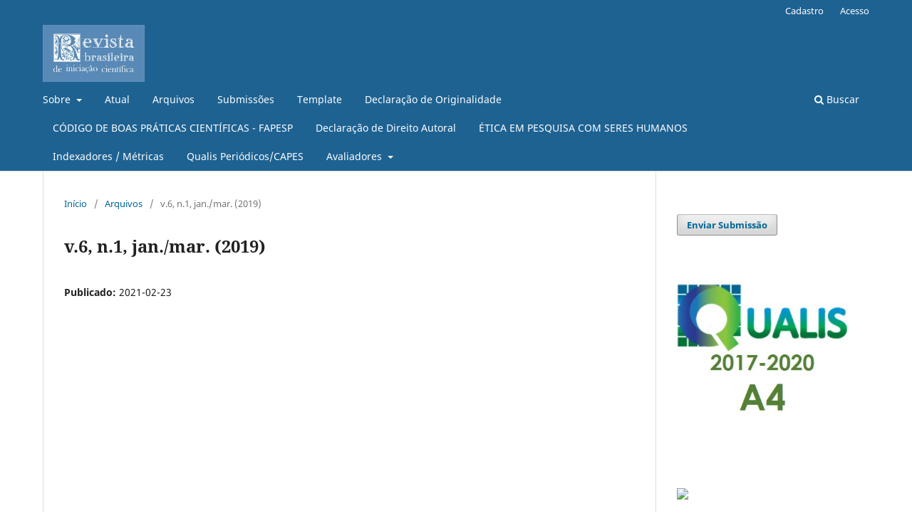

--- FILE ---
content_type: text/html; charset=utf-8
request_url: https://periodicoscientificos.itp.ifsp.edu.br/index.php/rbic/issue/view/13
body_size: 2853
content:
<!DOCTYPE html>
<html lang="pt-BR" xml:lang="pt-BR">
<head>
	<meta charset="utf-8">
	<meta name="viewport" content="width=device-width, initial-scale=1.0">
	<title>
		v.6, n.1, jan./mar. (2019)
							| Revista Brasileira de Iniciação Científica
			</title>

	
<meta name="generator" content="Open Journal Systems 3.3.0.21" />
<link rel="alternate" type="application/atom+xml" href="https://periodicoscientificos.itp.ifsp.edu.br/index.php/rbic/gateway/plugin/AnnouncementFeedGatewayPlugin/atom">
<link rel="alternate" type="application/rdf+xml" href="https://periodicoscientificos.itp.ifsp.edu.br/index.php/rbic/gateway/plugin/AnnouncementFeedGatewayPlugin/rss">
<link rel="alternate" type="application/rss+xml" href="https://periodicoscientificos.itp.ifsp.edu.br/index.php/rbic/gateway/plugin/AnnouncementFeedGatewayPlugin/rss2">
<link rel="alternate" type="application/atom+xml" href="https://periodicoscientificos.itp.ifsp.edu.br/index.php/rbic/gateway/plugin/WebFeedGatewayPlugin/atom">
<link rel="alternate" type="application/rdf+xml" href="https://periodicoscientificos.itp.ifsp.edu.br/index.php/rbic/gateway/plugin/WebFeedGatewayPlugin/rss">
<link rel="alternate" type="application/rss+xml" href="https://periodicoscientificos.itp.ifsp.edu.br/index.php/rbic/gateway/plugin/WebFeedGatewayPlugin/rss2">
	<link rel="stylesheet" href="https://periodicoscientificos.itp.ifsp.edu.br/index.php/rbic/$$$call$$$/page/page/css?name=stylesheet" type="text/css" /><link rel="stylesheet" href="https://periodicoscientificos.itp.ifsp.edu.br/index.php/rbic/$$$call$$$/page/page/css?name=font" type="text/css" /><link rel="stylesheet" href="https://periodicoscientificos.itp.ifsp.edu.br/lib/pkp/styles/fontawesome/fontawesome.css?v=3.3.0.21" type="text/css" /><link rel="stylesheet" href="https://periodicoscientificos.itp.ifsp.edu.br/plugins/generic/citations/css/citations.css?v=3.3.0.21" type="text/css" /><link rel="stylesheet" href="https://periodicoscientificos.itp.ifsp.edu.br/public/journals/4/styleSheet.css?d=2025-07-04+14%3A24%3A58" type="text/css" /><link rel="stylesheet" href="https://periodicoscientificos.itp.ifsp.edu.br/public/site/styleSheet.css?v=3.3.0.21" type="text/css" />
</head>
<body class="pkp_page_issue pkp_op_view has_site_logo" dir="ltr">

	<div class="pkp_structure_page">

				<header class="pkp_structure_head" id="headerNavigationContainer" role="banner">
						
 <nav class="cmp_skip_to_content" aria-label="Ir para os links de conteúdo">
	<a href="#pkp_content_main">Ir para o conteúdo principal</a>
	<a href="#siteNav">Ir para o menu de navegação principal</a>
		<a href="#pkp_content_footer">Ir para o rodapé</a>
</nav>

			<div class="pkp_head_wrapper">

				<div class="pkp_site_name_wrapper">
					<button class="pkp_site_nav_toggle">
						<span>Open Menu</span>
					</button>
										<div class="pkp_site_name">
																<a href="						https://periodicoscientificos.itp.ifsp.edu.br/index.php/rbic/index
					" class="is_img">
							<img src="https://periodicoscientificos.itp.ifsp.edu.br/public/journals/4/pageHeaderLogoImage_pt_BR.jpg" width="527" height="295"  />
						</a>
										</div>
				</div>

				
				<nav class="pkp_site_nav_menu" aria-label="Navegação no Site">
					<a id="siteNav"></a>
					<div class="pkp_navigation_primary_row">
						<div class="pkp_navigation_primary_wrapper">
																				<ul id="navigationPrimary" class="pkp_navigation_primary pkp_nav_list">
								<li class="">
				<a href="https://periodicoscientificos.itp.ifsp.edu.br/index.php/rbic/about">
					Sobre
				</a>
									<ul>
																					<li class="">
									<a href="https://periodicoscientificos.itp.ifsp.edu.br/index.php/rbic/about">
										Sobre a Revista
									</a>
								</li>
																												<li class="">
									<a href="https://periodicoscientificos.itp.ifsp.edu.br/index.php/rbic/about/editorialTeam">
										Equipe Editorial
									</a>
								</li>
																												<li class="">
									<a href="https://periodicoscientificos.itp.ifsp.edu.br/index.php/rbic/about/privacy">
										Declaração de Privacidade
									</a>
								</li>
																												<li class="">
									<a href="https://periodicoscientificos.itp.ifsp.edu.br/index.php/rbic/about/contact">
										Contato
									</a>
								</li>
																												<li class="">
									<a href="https://periodicoscientificos.itp.ifsp.edu.br/index.php/rbic/ficha">
										Ficha Catalográfica
									</a>
								</li>
																		</ul>
							</li>
								<li class="">
				<a href="https://periodicoscientificos.itp.ifsp.edu.br/index.php/rbic/issue/current">
					Atual
				</a>
							</li>
								<li class="">
				<a href="https://periodicoscientificos.itp.ifsp.edu.br/index.php/rbic/issue/archive">
					Arquivos
				</a>
							</li>
								<li class="">
				<a href="https://periodicoscientificos.itp.ifsp.edu.br/index.php/rbic/about/submissions">
					Submissões
				</a>
							</li>
								<li class="">
				<a href="https://periodicoscientificos.itp.ifsp.edu.br/index.php/rbic/Template">
					Template
				</a>
							</li>
								<li class="">
				<a href="https://periodicoscientificos.itp.ifsp.edu.br/index.php/rbic/originalidade">
					Declaração de Originalidade
				</a>
							</li>
								<li class="">
				<a href="https://periodicoscientificos.itp.ifsp.edu.br/index.php/rbic/codigo">
					CÓDIGO DE BOAS PRÁTICAS CIENTÍFICAS - FAPESP
				</a>
							</li>
								<li class="">
				<a href="https://periodicoscientificos.itp.ifsp.edu.br/index.php/rbic/autoral">
					Declaração de Direito Autoral
				</a>
							</li>
								<li class="">
				<a href="https://periodicoscientificos.itp.ifsp.edu.br/index.php/rbic/etica">
					ÉTICA EM PESQUISA COM SERES HUMANOS
				</a>
							</li>
								<li class="">
				<a href="https://periodicoscientificos.itp.ifsp.edu.br/index.php/rbic/metricas">
					Indexadores / Métricas
				</a>
							</li>
								<li class="">
				<a href="https://periodicoscientificos.itp.ifsp.edu.br/index.php/rbic/Qualis_CAPES">
					Qualis Periódicos/CAPES
				</a>
							</li>
								<li class="">
				<a href="https://periodicoscientificos.itp.ifsp.edu.br/index.php/rbic/Avaliadores">
					Avaliadores
				</a>
									<ul>
																					<li class="">
									<a href="https://periodicoscientificos.itp.ifsp.edu.br/index.php/rbic/Avaliadores_2016">
										Avaliadores Ad hoc 2016
									</a>
								</li>
																												<li class="">
									<a href="https://periodicoscientificos.itp.ifsp.edu.br/index.php/rbic/Avaliadores_2017">
										Avaliadores Ad hoc 2017
									</a>
								</li>
																												<li class="">
									<a href="https://periodicoscientificos.itp.ifsp.edu.br/index.php/rbic/Avaliadores_2018">
										Avaliadores Ad hoc 2018
									</a>
								</li>
																												<li class="">
									<a href="https://periodicoscientificos.itp.ifsp.edu.br/index.php/rbic/Avaliadores_2019">
										Avaliadores Ad hoc 2019
									</a>
								</li>
																												<li class="">
									<a href="https://periodicoscientificos.itp.ifsp.edu.br/index.php/rbic/Avaliadores_2020">
										Avaliadores Ad hoc 2020
									</a>
								</li>
																												<li class="">
									<a href="https://periodicoscientificos.itp.ifsp.edu.br/index.php/rbic/Avaliadores_2021">
										Avaliadores Ad hoc 2021
									</a>
								</li>
																												<li class="">
									<a href="https://periodicoscientificos.itp.ifsp.edu.br/index.php/rbic/Avaliadores_2022">
										Avaliadores Ad hoc 2022
									</a>
								</li>
																												<li class="">
									<a href="https://periodicoscientificos.itp.ifsp.edu.br/index.php/rbic/Avaliadores_2023">
										Avaliadores Ad hoc 2023
									</a>
								</li>
																												<li class="">
									<a href="https://periodicoscientificos.itp.ifsp.edu.br/index.php/rbic/Avaliadores_2024">
										Avaliadores Ad hoc 2024
									</a>
								</li>
																												<li class="">
									<a href="https://periodicoscientificos.itp.ifsp.edu.br/index.php/rbic/Avaliadores_2025">
										Avaliadores Ad hoc 2025
									</a>
								</li>
																		</ul>
							</li>
			</ul>

				

																						<div class="pkp_navigation_search_wrapper">
									<a href="https://periodicoscientificos.itp.ifsp.edu.br/index.php/rbic/search" class="pkp_search pkp_search_desktop">
										<span class="fa fa-search" aria-hidden="true"></span>
										Buscar
									</a>
								</div>
													</div>
					</div>
					<div class="pkp_navigation_user_wrapper" id="navigationUserWrapper">
							<ul id="navigationUser" class="pkp_navigation_user pkp_nav_list">
								<li class="profile">
				<a href="https://periodicoscientificos.itp.ifsp.edu.br/index.php/rbic/user/register">
					Cadastro
				</a>
							</li>
								<li class="profile">
				<a href="https://periodicoscientificos.itp.ifsp.edu.br/index.php/rbic/login">
					Acesso
				</a>
							</li>
										</ul>

					</div>
				</nav>
			</div><!-- .pkp_head_wrapper -->
		</header><!-- .pkp_structure_head -->

						<div class="pkp_structure_content has_sidebar">
			<div class="pkp_structure_main" role="main">
				<a id="pkp_content_main"></a>

<div class="page page_issue">

				<nav class="cmp_breadcrumbs" role="navigation" aria-label="Você está aqui:">
	<ol>
		<li>
			<a href="https://periodicoscientificos.itp.ifsp.edu.br/index.php/rbic/index">
				Início
			</a>
			<span class="separator">/</span>
		</li>
		<li>
			<a href="https://periodicoscientificos.itp.ifsp.edu.br/index.php/rbic/issue/archive">
				Arquivos
			</a>
			<span class="separator">/</span>
		</li>
		<li class="current" aria-current="page">
			<span aria-current="page">
									v.6, n.1, jan./mar. (2019)
							</span>
		</li>
	</ol>
</nav>
		<h1>
			v.6, n.1, jan./mar. (2019)
		</h1>
			<div class="obj_issue_toc">

		
		<div class="heading">

						
				
																				
							<div class="published">
				<span class="label">
					Publicado:
				</span>
				<span class="value">
					2021-02-23
				</span>
			</div>
			</div>

		
		<div class="sections">
		</div><!-- .sections -->
</div>
	</div>

	</div><!-- pkp_structure_main -->

									<div class="pkp_structure_sidebar left" role="complementary" aria-label="Barra lateral">
				<div class="pkp_block block_make_submission">
	<h2 class="pkp_screen_reader">
		Enviar Submissão
	</h2>

	<div class="content">
		<a class="block_make_submission_link" href="https://periodicoscientificos.itp.ifsp.edu.br/index.php/rbic/about/submissions">
			Enviar Submissão
		</a>
	</div>
</div>
<div class="pkp_block block_custom" id="customblock-qualis-peridicoscapes">
	<h2 class="title pkp_screen_reader">Qualis Periódicos/CAPES</h2>
	<div class="content">
		<p><img src="https://periodicoscientificos.itp.ifsp.edu.br/public/site/images/alexandre/qualis-a4-7759e3a0388a4003dbe72bd0123d3d9b.jpg" alt="" width="336" height="318"></p>
	</div>
</div>
<div class="pkp_block block_custom" id="customblock-clustrmaps">
	<h2 class="title pkp_screen_reader">clustrmaps</h2>
	<div class="content">
		<p><a title="Visit tracker" href="https://clustrmaps.com/site/1a9dj"><img src="//clustrmaps.com/map_v2.png?cl=ffffff&amp;w=a&amp;t=tt&amp;d=KeZf7PDPybOJN7f6LQoeH3dGPkVas4vf868P8UZNZ4g"></a></p>
	</div>
</div>

			</div><!-- pkp_sidebar.left -->
			</div><!-- pkp_structure_content -->

<div class="pkp_structure_footer_wrapper" role="contentinfo">
	<a id="pkp_content_footer"></a>

	<div class="pkp_structure_footer">

					<div class="pkp_footer_content">
				<p>Revista Brasileira de Iniciação Científica, Itapetininga, SP, Brasil,</p>
<p>e-ISSN: 2359-232X</p>
<p>Ano de fundação: 2014</p>
<p><a href="http://creativecommons.org/licenses/by-nc-sa/4.0/" rel="license"><img src="https://i.creativecommons.org/l/by-nc-sa/4.0/88x31.png" alt="Licença Creative Commons" /></a> Este obra está licenciado com uma Licença <a href="http://creativecommons.org/licenses/by-nc-sa/4.0/" rel="license">Creative Commons Atribuição-NãoComercial-CompartilhaIgual 4.0 Internacional</a>.</p>
			</div>
		
		<div class="pkp_brand_footer" role="complementary">
			<a href="https://periodicoscientificos.itp.ifsp.edu.br/index.php/rbic/about/aboutThisPublishingSystem">
				<img alt="Mais informações sobre o sistema de publicação, a plataforma e o fluxo de publicação do OJS/PKP." src="https://periodicoscientificos.itp.ifsp.edu.br/templates/images/logo_ifsp.png">
			</a>
		</div>
	</div>
</div><!-- pkp_structure_footer_wrapper -->

</div><!-- pkp_structure_page -->

<script src="https://periodicoscientificos.itp.ifsp.edu.br/lib/pkp/lib/vendor/components/jquery/jquery.min.js?v=3.3.0.21" type="text/javascript"></script><script src="https://periodicoscientificos.itp.ifsp.edu.br/lib/pkp/lib/vendor/components/jqueryui/jquery-ui.min.js?v=3.3.0.21" type="text/javascript"></script><script src="https://periodicoscientificos.itp.ifsp.edu.br/plugins/themes/default/js/lib/popper/popper.js?v=3.3.0.21" type="text/javascript"></script><script src="https://periodicoscientificos.itp.ifsp.edu.br/plugins/themes/default/js/lib/bootstrap/util.js?v=3.3.0.21" type="text/javascript"></script><script src="https://periodicoscientificos.itp.ifsp.edu.br/plugins/themes/default/js/lib/bootstrap/dropdown.js?v=3.3.0.21" type="text/javascript"></script><script src="https://periodicoscientificos.itp.ifsp.edu.br/plugins/themes/default/js/main.js?v=3.3.0.21" type="text/javascript"></script>


</body>
</html>


--- FILE ---
content_type: text/css
request_url: https://periodicoscientificos.itp.ifsp.edu.br/public/journals/4/styleSheet.css?d=2025-07-04+14%3A24%3A58
body_size: 118
content:
.pkp_structure_footer_wrapper{

	background-color: #1E6F92;
}

.pkp_footer_content {
	text-align: left;
}

--- FILE ---
content_type: text/css
request_url: https://periodicoscientificos.itp.ifsp.edu.br/public/site/styleSheet.css?v=3.3.0.21
body_size: 351
content:
.pkp_structure_footer_wrapper {
	background: @bg-shade;
}

.pkp_structure_footer {
	padding: 20px !important;
	text-align: center;
        display: flex;
        flex-direction: row-reverse;
	
}

.pkp_footer_content a{
       color: #fff;
       text-decoration: underline;
}

.pkp_footer_content {
	padding: 20px;
	color: #fff;
}

.pkp_brand_footer{
	justify-content: center !important;
    	align-items: center;
    	display: flex;
	padding: 0px !important;

}

.pkp_brand_footer img{
	border-radius:5px;

}
// OJS brand images in footer
.pkp_brand_footer {
	.pkp_helpers_clear();
	padding: @triple;

	a {
		float: right;
		display: block;
		max-width: 150px;
	}
}
